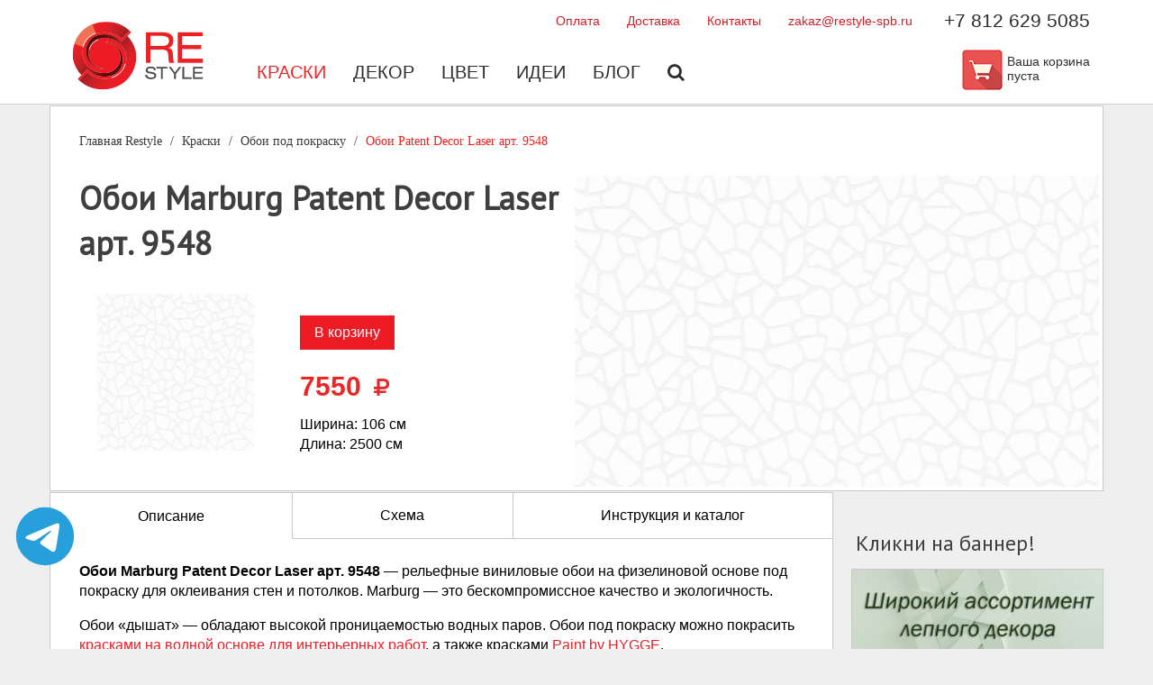

--- FILE ---
content_type: text/html; charset=utf-8
request_url: https://restyle-spb.ru/kraski/oboi-pod-pokrasku/oboi-patent-decor-laser-art-9548/
body_size: 7384
content:
<!DOCTYPE html>
<html xmlns:umi="http://www.umi-cms.ru/TR/umi" xml:lang="ru">
<head>
<title>Обои Marburg Patent Decor Laser арт. 9548</title>
<meta http-equiv="Content-Type" content="text/html; charset=utf-8">
<meta name="viewport" content="width=device-width, initial-scale=1">
<meta http-equiv="X-UA-Compatible" content="IE=edge">
<meta name="yandex-verification" content="975b38d41d0d4683">
<meta name="yandex-verification" content="3f54926947369112">
<meta name="yandex-verification" content="84217760e26059fc">
<meta name="DESCRIPTION" content="Patent Decor Laser обои под покраску винил на флизелиновой основе.   СПб: +7 (812) 629-50-85, Наб. реки Карповки д. 20">
<meta name="KEYWORDS" content="">
<meta name="google-site-verification" content="OT1cBJs0PzJ1KYNdAvydMyrnlBOdcrf74JMYCYxlIt8">
<link rel="search" type="application/opensearchdescription+xml" href="/xsl/onlineSearch/description.xml" title="Search on UMI.CMS"><script>
	window.pageData = {"pageId":"13822","objectId":33406,"page":{"alt-name":"oboi-patent-decor-laser-art-9548","is_default":false},"title":"\u041e\u0431\u043e\u0438 Marburg Patent Decor Laser \u0430\u0440\u0442. 9548","lang":"ru","lang_id":1,"domain":"restyle-spb.ru","domain_id":2,"meta":{"keywords":"","description":"Patent Decor Laser \u043e\u0431\u043e\u0438 \u043f\u043e\u0434 \u043f\u043e\u043a\u0440\u0430\u0441\u043a\u0443 \u0432\u0438\u043d\u0438\u043b \u043d\u0430 \u0444\u043b\u0438\u0437\u0435\u043b\u0438\u043d\u043e\u0432\u043e\u0439 \u043e\u0441\u043d\u043e\u0432\u0435.   \u0421\u041f\u0431: +7 (812) 629-50-85, \u041d\u0430\u0431. \u0440\u0435\u043a\u0438 \u041a\u0430\u0440\u043f\u043e\u0432\u043a\u0438 \u0434. 20"}};
</script>

<script src="/styles/common/js/cms/jquery.compiled.min.js?92255" charset="utf-8"></script>
<script src="/styles/common/js/guest.js?92255" charset="utf-8"></script>
<link type="text/css" rel="stylesheet" href="/styles/common/js/node_modules/@fancyapps/fancybox/dist/jquery.fancybox.min.css?92255" /><link type="text/css" rel="stylesheet" href="/templates/restyle/css/styles.min.css?92255">
<link rel="stylesheet" href="https://code.jquery.com/ui/1.11.4/themes/smoothness/jquery-ui.css">
<link rel="canonical" href="http://restyle-spb.ru/kraski/oboi-pod-pokrasku/oboi-patent-decor-laser-art-9548/">
<link href="/templates/restyle/img/favicon.png" rel="shortcut icon" type="image/png">
<script type="text/javascript">
					jQuery(document).ready(function(){
						jQuery('#on_edit_in_place').click(function() {
							uAdmin.eip.swapEditor();
							return false;
						});
					});
				</script><script src="/templates/restyle/js/lib/iziToast.min.js"></script>
</head>
<body>
<header><div class="wrapper padding">
<div class="menu">
<div class="top_menu">
<ul class="top_links">
<li><a href="/oplata/" title="Оплата" class="title">Оплата</a></li>
<li><a href="/dostavka/" title="Доставка" class="title">Доставка</a></li>
<li><a href="/contacts/" title="Контакты" class="title">Контакты</a></li>
<li><a href="mailto:zakaz@restyle-spb.ru" title="zakaz@restyle-spb.ru" class="title">zakaz@restyle-spb.ru</a></li>
</ul>
<div class="tel" umi:element-id="357" umi:field-name="phone_number" umi:empty="Пусто"><a href="tel:+78126295085" style="text-decoration: none; color: #2b2d2d;">+7 812 629 5085</a></div>
</div>
<nav class="main_menu"><div class="logo"><a href="/"><img src="/templates/restyle/img/logo.png"></a></div>
<div class="main_menu-list">
<ul umi:add-method="popup" umi:sortable="sortable" umi:method="menu" umi:module="content" umi:element-id="" class="menu_links">
<li><a href="/kraski/" umi:element-id="217" umi:region="row" umi:field-name="name" umi:empty="Название раздела" umi:delete="delete" class="active">Краски</a></li>
<li><a href="/dekor/" umi:element-id="654" umi:region="row" umi:field-name="name" umi:empty="Название раздела" umi:delete="delete">Декор</a></li>
<li><a href="/color/" umi:element-id="398" umi:region="row" umi:field-name="name" umi:empty="Название раздела" umi:delete="delete">Цвет</a></li>
<li><a href="/idei/" umi:element-id="385" umi:region="row" umi:field-name="name" umi:empty="Название раздела" umi:delete="delete">Идеи</a></li>
<li><a href="/blog/" umi:element-id="358" umi:region="row" umi:field-name="name" umi:empty="Название раздела" umi:delete="delete">Блог</a></li>
<li><a href="/search/"><i class="fa fa-search"></i></a></li>
</ul>
<div class="inner_tel"><a href="tel:+78126295085" style="text-decoration: none; color: #2b2d2d;">+7 812 629 5085</a></div>
<div class="cart">
<div class="cart_icon">
<a class="mobile_cart" href="/emarket/cart/">
				  Корзина
			  </a><a href="/emarket/cart/"><img src="/templates/restyle/img/cart.png"></a>
</div>
<div class="cart_message"><span class="basket_info_summary">Ваша корзина пуста</span></div>
</div>
</div></nav>
</div>
<div class="mobile">
<div class="mobile_shoping_cart"><a href="/emarket/cart/"><i class="fa fa-shopping-cart"></i></a></div>
<div class="mobile_phone"><a href="tel:+78126295085"><i class="fa fa-phone"></i></a></div>
<div class="mobile-menu"><div class="mobile-menu__middle"></div></div>
</div>
</div></header><script type="text/javascript">
								var message = ``;
								
									if (message) {
										iziToast.show({
											icon: 'fa fa-exclamation-triangle',
											title: 'Ошибка',
											position: 'center',
											displayMode: 'once',
											color: 'red',
											theme: 'custom-warning',
											message,
										});
									}
								</script><main class="product" itemscope="itemscope" itemtype="http://schema.org/Product"><div class="wrapper white border">
<ul class="breadcrumb" itemscope="itemscope" itemtype="https://schema.org/BreadcrumbList">
<li itemprop="itemListElement" itemscope="itemscope" itemtype="https://schema.org/ListItem"><a href="/">Главная<span itemprop="name"> Restyle</span><meta itemprop="position" content="1"></a></li>
<li itemprop="itemListElement" itemscope="itemscope" itemtype="https://schema.org/ListItem"><a href="/kraski/" itemprop="item"><span itemprop="name">Краски</span><meta itemprop="position" content="2"></a></li>
<li itemprop="itemListElement" itemscope="itemscope" itemtype="https://schema.org/ListItem"><a href="/kraski/oboi-pod-pokrasku/" itemprop="item"><span itemprop="name">Обои под покраску </span><meta itemprop="position" content="3"></a></li>
<li class="active" itemprop="itemListElement" itemscope="itemscope" itemtype="https://schema.org/ListItem"><a href="/kraski/oboi-pod-pokrasku/oboi-patent-decor-laser-art-9548/" itemprop="item"><span itemprop="name">Обои Patent Decor Laser арт. 9548</span><meta itemprop="position" content="4"></a></li>
</ul>
<div class="tin">
<div class="tin_cart">
<h1 umi:element-id="13822" umi:field-name="h1" umi:empty="Название страницы">Обои Marburg Patent Decor Laser арт. 9548</h1>
<meta itemprop="name" content="Обои Patent Decor Laser арт. 9548">
<meta itemprop="productID" content="13822">
<meta itemprop="category" content="Обои под покраску ">
<link itemprop="url" href="https://restyle-spb.ru/kraski/oboi-pod-pokrasku/oboi-patent-decor-laser-art-9548/">
<div class="product_tin_cart">
<div class="tin_img"><img umi:element-id="" umi:field-name="image" umi:empty="Картинка" itemprop="image" src="/images/restyle/WPapers_HYGGE_Marburg/9548_ornament.jpg" alt="" title=""></div>
<div class="tin_options" itemprop="offers" itemscope="itemscope" itemtype="http://schema.org/Offer">
<meta itemprop="priceCurrency" content="RUB">
<link itemprop="availability" href="http://schema.org/InStock">
<div class="catalog_cart"><form class="options" action="/emarket/basket_custom/put/element/13822/" id="add_basket_13822">
<input type="hidden" name="item_color"><button type="submit" class="button_default button" id="add_basket_13822" value="">В корзину</button>
</form></div>
<div class="cost">
<span>7550</span><meta itemprop="price" content="7550">
<span><i class="fa fa-rub"></i></span><script type="text/javascript"> var original_price = parseFloat($('#price_id').text(), 10); </script>
</div>
<div class="characteristics"><ul class="rate">
<li>Ширина: <span umi:element-id="13822" umi:field-name="width" umi:empty="Ширина">106</span> см</li>
<li>Длина: <span umi:element-id="13822" umi:field-name="length" umi:empty="Длина">2500</span> см</li>
</ul></div>
</div>
</div>
</div>
<div class="swiper-container">
<div class="swiper-wrapper"><div class="swiper-slide"><img src="/images/restyle/WPapers_HYGGE_Marburg/9548_square.jpg"></div></div>
<div class="arrow-next"><div class="arrow-icon"></div></div>
<div class="arrow-prev"><div class="arrow-icon"></div></div>
</div>
</div>
</div>
<div class="content_block wrapper">
<div class="primary_block">
<div class="tab">
<button class="tablinks active" data-tab="description">Описание</button><button class="tablinks" data-tab="schema">Схема</button><button class="tablinks" data-tab="spec">Инструкция и каталог</button>
</div>
<div class="tabcontent active" id="description" umi:element-id="13822" umi:field-name="description" umi:empty="Описание товара" itemprop="description"><p><strong>Обои Marburg Patent Decor Laser арт. 9548 </strong>&mdash;&nbsp;рельефные виниловые обои на&nbsp;физелиновой основе под покраску для оклеивания стен и&nbsp;потолков. Marburg&nbsp;&mdash; это бескомпромиссное качество и&nbsp;экологичность.</p>
<p>Обои &laquo;дышат&raquo;&nbsp;&mdash; обладают высокой проницаемостью водных паров. Обои под покраску можно покрасить <a href="https://restyle-spb.ru/kraski/interernye-kraski/">красками на&nbsp;водной основе для интерьерных работ</a>, а&nbsp;также красками <a href="https://restyle-spb.ru/kraski/paint-by-hygge/">Paint by&nbsp;HYGGE</a>.</p>
<p>Обои под покраску линейки Patent Decor обладают рядом преимуществ:</p>
<ul>
<li>Продукт обладает сертификатами контроля качества Германии RAL и&nbsp;CE;</li>
<li>В&nbsp;составе отсутствует стекловолокно;</li>
<li>При намокании полотна, не&nbsp;происходит усадки (швы не&nbsp;расходятся);</li>
<li>Не&nbsp;требуется проводить дополнительную работу по&nbsp;устранению микротрещин и&nbsp;стыков гипсокартона;</li>
<li>Экономичное использование краски и&nbsp;клея;</li>
<li>Благодаря верхнему слою винила, обеспечивается равномерное нанесение краски;</li>
<li>Перекрашивать обои можно более 6 раз.</li>
</ul><ul>
<li>Бренд: <span umi:element-id="13822" umi:field-name="brand" umi:empty="Бренд">Marburg</span>
</li>
<li>Коллекция: <span umi:element-id="13822" umi:field-name="width" umi:empty="Коллекция">Patent Decor Laser</span>
</li>
<li>Материал: <span umi:element-id="13822" umi:field-name="length" umi:empty="Материал">Винил</span>
</li>
</ul>
</div>
<div class="tabcontent" id="spec"><p>Перед монтажом лепного декора ознакомьтесь с&nbsp;инструкцией по&nbsp;установке, которая содержит важную информацию! Соблюдайте технологию выполнения работ, используя рекомендуемый инструмент, качественный оригинальный клей, следуйте инструкции.</p>
<p>В&nbsp;каталоге представлены коллекции лепного декора, описания коллекций и&nbsp;материалов, необходимая техническая информация, фотографии интерьеров.</p><div><div class="d-flex"><a href="/files/pdf/instrykcia/instrukciya_po_poklejke_oboev_hygge.pdf" class="align-self-center">Инструкция по поклейке обоев (720 КБ)</a></div></div>
</div>
<div class="tabcontent" id="schema"><img style="width: 100%; height: auto;" src="/files/pdf/instrykcia/page1.png"></div>
<div class="tabcontent" id="calc">
<div>
<p>Для окраски новой поверхности рекомендуется 2 слоя.<br>Для ранее окрашенной в тот же цвет поверхности достаточно 1 слоя.</p>
<p>Чтобы расчитать сколько потребуется краски укажите площадь и количество слоёв</p>
</div>
<div class="calculator">
<form class="calc_form"><div class="calc">
<div class="calc_inputs select"><select id="layer" class="calc_input"><option>1 слой</option>
<option>2 слоя</option></select></div>
<div class="calc_inputs"><div><input type="number" placeholder="Площадь, кв.м" class="calc_input" id="area"></div></div>
<span class="button small" id="sum">Расчитать</span>
</div></form>
<div class="calc_total" id="resultVisible" style="display: none"><p>
											Для покраски вам потребуется около
											<strong><span id="result" class="calc_result"></span></strong>
											краски или
										</p></div>
<div class="resultCounter">
<div class="tin_img" id="totalTinsImg" style="display: none">
<div><img umi:element-id="" umi:field-name="image" umi:empty="Картинка" src="/images/restyle/WPapers_HYGGE_Marburg/9548_ornament.jpg" style="width: 120px;"></div>
<p><span id="totalTins" class="calc_result"></span><br> по 3.7 л.
											</p>
<div class="calc_plus"><span>+</span></div>
</div>
<div class="tin_img" id="totalQuarterImg" style="display: none">
<div><img umi:element-id="" umi:field-name="image" umi:empty="Картинка" src="/images/restyle/WPapers_HYGGE_Marburg/9548_ornament.jpg" style="width: 60px;"></div>
<p><span id="totalQuarter" class="calc_result"></span><br> по 0.95 л.
											</p>
</div>
</div>
</div>
</div>
<div class="tabcontent color-pallet-tabs" id="colors">
<ul class="pallet-tabs">
<li><a href="#pallet-tab-1">Цвета HYGGE</a></li>
<li><a href="#pallet-tab-2">Цвета Sherwin-Williams</a></li>
<li><a href="#pallet-tab-3">Цвета MF paints</a></li>
</ul>
<div class="pallet-tabs_content HYGGE" id="pallet-tab-1">
<ul class="pallet-tabs">
<li><a href="#HG_Essentials_1">Essentials 1</a></li>
<li><a href="#HG_Essentials_2">Essentials 2</a></li>
<li><a href="#HG_Essentials_3">Essentials 3</a></li>
<li><a href="#HG_Essentials_4">Winter Moments</a></li>
<li><a href="#HG_Essentials_5">HYGGE</a></li>
<li><a href="#HG_Essentials_6">Summer</a></li>
<li><a href="#HG_Essentials_7">Dacha</a></li>
<li><a href="#HG_Essentials_8">Nature</a></li>
</ul>
<div id="HG_Essentials_1"><div class="colors-wrapper">
<div class="colors-block"><div class="pallet-container" id="HG01"></div></div>
<div><div class="pallet-container" id="HG01-2"></div></div>
</div></div>
<div id="HG_Essentials_2"><div class="colors-wrapper">
<div class="colors-block"><div class="pallet-container" id="HG02"></div></div>
<div><div class="pallet-container" id="HG02-2"></div></div>
</div></div>
<div id="HG_Essentials_3"><div class="colors-wrapper">
<div class="colors-block"><div class="pallet-container" id="HG03"></div></div>
<div><div class="pallet-container" id="HG03-2"></div></div>
</div></div>
<div id="HG_Essentials_4"><div class="colors-wrapper"><div class="colors-block"><div class="pallet-container" id="HG04"></div></div></div></div>
<div id="HG_Essentials_5"><div class="colors-wrapper"><div class="colors-block"><div class="pallet-container" id="HG05"></div></div></div></div>
<div id="HG_Essentials_6"><div class="colors-wrapper"><div class="colors-block"><div class="pallet-container" id="HG06"></div></div></div></div>
<div id="HG_Essentials_7"><div class="colors-wrapper"><div class="colors-block"><div class="pallet-container" id="HG07"></div></div></div></div>
<div id="HG_Essentials_8"><div class="colors-wrapper"><div class="colors-block"><div class="pallet-container" id="HG08"></div></div></div></div>
</div>
<div class="pallet-tabs_content SW" id="pallet-tab-2"><div class="colors-tabs" id="colors">
<input id="tab1" type="radio" name="tabs" checked><label for="tab1">Исторические цвета</label><input id="tab2" type="radio" name="tabs"><label for="tab2">Цвета Sherwin-Williams</label><input id="tab3" type="radio" name="tabs"><label for="tab3">Белые и пастельные цвета</label><input id="tab4" type="radio" name="tabs"><label for="tab4">Вневременные</label><section id="content1"><div class="colors-wrapper">
<div class="colors-block">
<h3 class="colors-title">Интерьер</h3>
<div class="colors-container-left" id="interior"></div>
</div>
<div>
<h3 class="colors-title">Экстерьер</h3>
<div class="colors-container-right" id="exterior"></div>
</div>
</div></section><section id="content2"><div class="colors-wrapper">
<div class="colors-container">
<div id="main-color-1"></div>
<div class="color-block" id="col-1"></div>
</div>
<div class="colors-container">
<div id="main-color-2"></div>
<div class="color-block" id="col-2"></div>
</div>
<div class="colors-container">
<div id="main-color-3"></div>
<div class="color-block" id="col-3"></div>
</div>
<div class="colors-container">
<div id="main-color-4"></div>
<div class="color-block" id="col-4"></div>
</div>
<div class="colors-container">
<div id="main-color-5"></div>
<div class="color-block" id="col-5"></div>
</div>
<div class="colors-container">
<div id="main-color-6"></div>
<div class="color-block" id="col-6"></div>
</div>
<div class="colors-container">
<div id="main-color-7"></div>
<div class="color-block" id="col-7"></div>
</div>
</div></section><section id="content3"><div class="colors-wrapper"><div class="colors-container-medium">
<div id="main-color-8"></div>
<div class="color-block" id="col-8"></div>
</div></div></section><section id="content4"><div class="colors-wrapper">
<div class="colors-container-medium first-color-block"><div id="main-color-9"></div></div>
<div class="colors-container-medium"><div id="main-color-10"></div></div>
</div></section><section id="content5"><div class="colors-wrapper"><div class="stain-colors-wrapper" id="stain-colors"></div></div></section>
</div></div>
<div class="pallet-tabs_content MF" id="pallet-tab-3">
<ul class="pallet-tabs">
<li><a href="#MF_Essentials_1">Popular off whites</a></li>
<li><a href="#MF_Essentials_2">Interior trend colors</a></li>
</ul>
<div id="MF_Essentials_1"><div class="colors-wrapper"><div class="colors-block"><div class="pallet-container" id="MF01"></div></div></div></div>
<div id="MF_Essentials_2"><div class="colors-wrapper"><div class="colors-block"><div id="MF_COLORS"></div></div></div></div>
</div>
</div>
</div>
<div class="secondary_block">
<h4 style="font-weight: 500;">Кликни на баннер!</h4>
<div class="banners"><a href="/banners/go_to/26197/"><img src="/images/restyle/blog/w101_cr_cr.jpg" width="1335" height="1335" alt="" border="0"></a></div>
</div>
</div></main><footer id="footer"><div class="wrapper">
<div class="footer_part">
<h3>Интернет-магазин</h3>
<ul>
<li><a href="/oplata/" title="Оплата" class="title">Оплата</a></li>
<li><a href="/dostavka/" title="Доставка" class="title">Доставка</a></li>
<li><a href="/kak-sdelat-zakaz/" title="Как сделать заказ?" class="title">Как сделать заказ?</a></li>
<li><a href="/emarket/cart/" title="Корзина" class="title">Корзина</a></li>
</ul>
</div>
<div class="footer_part">
<h3>Компания</h3>
<ul>
<li><a href="/about/" title="О нас" class="title">О нас</a></li>
<li><a href="/contacts/" title="Контакты" class="title">Контакты</a></li>
<li><a href="/blog/" title="Блог" class="title">Блог</a></li>
<li><a href="/dizajneram/" title="Дизайнерам" class="title">Дизайнерам</a></li>
<li><a href="/dileram/" title="Дилерам" class="title">Дилерам</a></li>
<li><a href="/politika-konfidencial-nosti/" title="Политика конфиденциальности" class="title">Политика конфиденциальности</a></li>
<li><a href="/publichnaya-oferta/" title="Публичная оферта" class="title">Публичная оферта</a></li>
<li><a href="/pol-zovatel-skoe-soglashenie/" title="Пользовательское соглашение" class="title">Пользовательское соглашение</a></li>
</ul>
</div>
<div class="footer_part">
<h3>Бренды</h3>
<ul>
<li><a href="/sherwin-williams/" title="Sherwin - Williams" class="title">Sherwin - Williams</a></li>
<li><a href="/bericalce/" title="Bericalce" class="title">Bericalce</a></li>
<li><a href="/orac-decor/" title="Orac Decor" class="title">Orac Decor</a></li>
</ul>
<div class="search"><form class="search" action="/search/search_do/" method="get"><input type="text" value="Поиск" name="search_string" class="textinputs" onblur="javascript: if(this.value == '') this.value = 'Поиск';" onfocus="javascript: if(this.value == 'Поиск') this.value = '';" style="padding: 10px 16px;"></form></div>
</div>
<div class="footer_part">
<h3 umi:element-id="357" umi:field-name="phone_number" umi:empty="Пусто"><a href="tel:+78126295085" style="text-decoration: none; font-size: 20px;">+7 812 629 5085</a></h3>
<div class="address" umi:element-id="357" umi:field-name="address_html" umi:empty="Пусто"><p><nobr>Санкт-Петербург</nobr>,<br />наб.&nbsp;реки Карповки, д. 20</p></div>
<ul class="social_links"></ul>
</div>
</div></footer><a href="http://t.me/ReStyle_Spb" style="position: fixed; display: block; width: 70px; height: 70px; left: 15px; bottom: 90px;" target="_blank"><img src="/templates/restyle/img/telegram_blue.svg"></a><script src="/templates/restyle/js/lib/swiper.min.js"></script><script src="/templates/restyle/js/lib/choices.min.js"></script><script src="/templates/restyle/js/header.js"></script><script src="/templates/restyle/js/custom.js"></script><script src="/templates/restyle/js/colors.js"></script><script type="text/javascript" charset="utf-8" src="https://code.jquery.com/ui/1.12.1/jquery-ui.min.js"></script><script src="https://cdn.jsdelivr.net/npm/macy@2.3.0/dist/macy.min.js"></script><script type="text/javascript" src="/templates/restyle/js/__common.js"></script><script type="text/javascript">
				    (function (d, w, c) {
				        (w[c] = w[c] || []).push(function() {
				            try {
				                w.yaCounter50651275 = new Ya.Metrika2({
				                    id:50651275,
				                    clickmap:true,
				                    trackLinks:true,
				                    accurateTrackBounce:true,
				                    webvisor:true
				                });
				            } catch(e) { }
				        });

				        var n = d.getElementsByTagName("script")[0],
				            s = d.createElement("script"),
				            f = function () { n.parentNode.insertBefore(s, n); };
				        s.type = "text/javascript";
				        s.async = true;
				        s.src = "https://mc.yandex.ru/metrika/tag.js";

				        if (w.opera == "[object Opera]") {
				            d.addEventListener("DOMContentLoaded", f, false);
				        } else { f(); }
				    })(document, window, "yandex_metrika_callbacks2");
				</script><noscript><div><img src="https://mc.yandex.ru/watch/50651275" style="position:absolute; left:-9999px;" alt=""></div></noscript>
<script async="async" src="https://www.googletagmanager.com/gtag/js?id=G-9768H42ME7"></script><script>
				  window.dataLayer = window.dataLayer || [];
				  function gtag(){dataLayer.push(arguments);}
				  gtag('js', new Date());

				  gtag('config', 'G-9768H42ME7');
				</script><script type="text/javascript">(function() { var s = document.createElement("script"); 
				s.type = "text/javascript"; 
				s.async = true; 
				s.src = "https://leadball.ru/whats/float.php?id=U5drumaGe5AbflgUYEYB"; 
				var wU5drum = document.getElementsByTagName("script")[0]; 
				wU5drum.parentNode.insertBefore(s, wU5drum); } )();</script><script type="text/javascript">(function(w,d,n,c){w.CalltouchDataObject=n;w[n]=function(){w[n]["callbacks"].push(arguments)};if(!w[n]["callbacks"]){w[n]["callbacks"]=[]}w[n]["loaded"]=false;if(typeof c!=="object"){c=[c]}w[n]["counters"]=c;for(var i=0;i<c.length;i+=1){p(c[i])}function p(cId){var a=d.getElementsByTagName("script")[0],s=d.createElement("script"),i=function(){a.parentNode.insertBefore(s,a)},m=typeof Array.prototype.find === 'function',n=m?"init-min.js":"init.js";s.type="text/javascript";s.async=true;s.src="https://mod.calltouch.ru/"+n+"?id="+cId;if(w.opera=="[object Opera]"){d.addEventListener("DOMContentLoaded",i,false)}else{i()}}})(window,document,"ct","a2w6w8vs");</script>
</body>
</html>
<!-- This page generated in 0.313462 secs by XSLT, SITE MODE -->